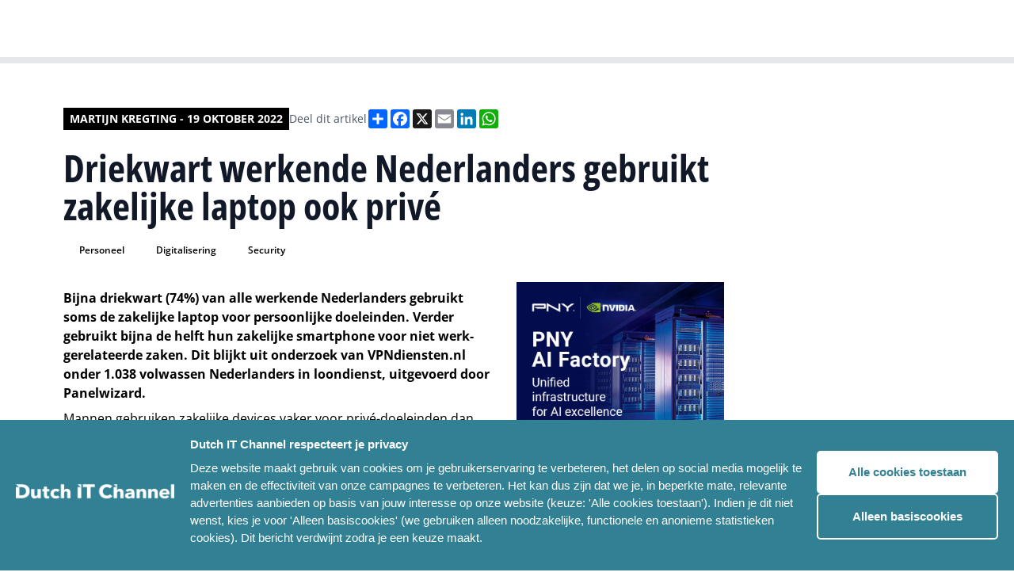

--- FILE ---
content_type: text/html; charset=UTF-8
request_url: https://www.dutchitchannel.nl/news/219267/driekwart-werkende-nederlanders-gebruikt-zakelijke-laptop-ook-prive
body_size: 19984
content:


<!DOCTYPE html>
<html lang="en">
	<head>
		<meta charset="UTF-8"/>

		<meta name="viewport" content="width=device-width, initial-scale=1.0"/>

		<script type="module">!function(){const e=document.createElement("link").relList;if(!(e&&e.supports&&e.supports("modulepreload"))){for(const e of document.querySelectorAll('link[rel="modulepreload"]'))r(e);new MutationObserver((e=>{for(const o of e)if("childList"===o.type)for(const e of o.addedNodes)if("LINK"===e.tagName&&"modulepreload"===e.rel)r(e);else if(e.querySelectorAll)for(const o of e.querySelectorAll("link[rel=modulepreload]"))r(o)})).observe(document,{childList:!0,subtree:!0})}function r(e){if(e.ep)return;e.ep=!0;const r=function(e){const r={};return e.integrity&&(r.integrity=e.integrity),e.referrerpolicy&&(r.referrerPolicy=e.referrerpolicy),"use-credentials"===e.crossorigin?r.credentials="include":"anonymous"===e.crossorigin?r.credentials="omit":r.credentials="same-origin",r}(e);fetch(e.href,r)}}();</script>
<script type="module" src="/assets/assets/app.26d28ebb.js" crossorigin onload="e=new CustomEvent(&#039;vite-script-loaded&#039;, {detail:{path: &#039;src/app.js&#039;}});document.dispatchEvent(e);"></script>
<link href="/assets/assets/app.4063a434.css" rel="stylesheet">

				<link
		rel="stylesheet" href="/assets/styles/fonts.css"/>

				
			<link rel="stylesheet" href="/assets/styles/colors-dit.css"/>

			<link rel="apple-touch-icon" sizes="180x180" href="/favicon_dic/apple-touch-icon.png">
			<link rel="icon" type="image/png" sizes="32x32" href="/favicon_dic/favicon-32x32.png">
			<link rel="icon" type="image/png" sizes="16x16" href="/favicon_dic/favicon-16x16.png">
			<link rel="manifest" href="/favicon_dic/site.webmanifest">
			<link rel="mask-icon" href="/favicon_dic/safari-pinned-tab.svg" color="#5bbad5">
			<link rel="shortcut icon" href="/favicon_dic/favicon.ico">
			<meta name="msapplication-TileColor" content="#da532c">
			<meta name="msapplication-config" content="/favicon_dic/browserconfig.xml">
			<meta name="theme-color" content="#ffffff">

			
		
		<link rel="stylesheet" href="https://cdn.jsdelivr.net/npm/swiper@8/swiper-bundle.min.css"/>
		<link rel="stylesheet" href="https://cdn.jsdelivr.net/npm/@fancyapps/ui@4.0/dist/fancybox.css"/>
		<title>Dutch IT Channel
							-
				Driekwart werkende Nederlanders gebruikt zakelijke laptop ook privé
					</title>
		<script defer src="https://unpkg.com/alpinejs@3.10.3/dist/cdn.min.js"></script>
				<script src="https://cdn.jsdelivr.net/npm/swiper@8/swiper-bundle.min.js"></script>
				<script src="https://cdn.jsdelivr.net/npm/@fancyapps/ui@4.0/dist/fancybox.umd.js"></script>
				<script async src="https://platform.twitter.com/widgets.js" charset="utf-8"></script>
		<style>
									        [x-cloak] {
						            display: none;
						        }
						    </style>
						
						    <script>
						      window.dataLayer = window.dataLayer || [];
						    </script>
						
						    						
						    						    						    						
						    						      						      						      						        						      						    						      						      						        						      						      						    						      						        						      						      						      						    						
						  <title>Dutch IT Channel | Driekwart werkende Nederlanders gebruikt zakelijke…</title>
<script>dataLayer = [];
(function(w,d,s,l,i){w[l]=w[l]||[];w[l].push({'gtm.start':
new Date().getTime(),event:'gtm.js'});var f=d.getElementsByTagName(s)[0],
j=d.createElement(s),dl=l!='dataLayer'?'&l='+l:'';j.async=true;j.src=
'https://www.googletagmanager.com/gtm.js?id='+i+dl;f.parentNode.insertBefore(j,f);
})(window,document,'script','dataLayer','GTM-KPVGL58');
</script><meta name="generator" content="SEOmatic">
<meta name="keywords" content="personeel, digitalisering, Security">
<meta name="description" content="Driekwart werkende Nederlanders gebruikt zakelijke laptop ook privé">
<meta name="referrer" content="no-referrer-when-downgrade">
<meta name="robots" content="all">
<meta content="nl_NL" property="og:locale">
<meta content="Dutch IT Channel" property="og:site_name">
<meta content="website" property="og:type">
<meta content="https://www.dutchitchannel.nl/news/219267/driekwart-werkende-nederlanders-gebruikt-zakelijke-laptop-ook-prive" property="og:url">
<meta content="Driekwart werkende Nederlanders gebruikt zakelijke laptop ook privé" property="og:title">
<meta content="Driekwart werkende Nederlanders gebruikt zakelijke laptop ook privé" property="og:description">
<meta name="twitter:card" content="summary_large_image">
<meta name="twitter:creator" content="@">
<meta name="twitter:title" content="Driekwart werkende Nederlanders gebruikt zakelijke laptop ook privé">
<meta name="twitter:description" content="Driekwart werkende Nederlanders gebruikt zakelijke laptop ook privé">
<link href="https://www.dutchitchannel.nl/news/219267/driekwart-werkende-nederlanders-gebruikt-zakelijke-laptop-ook-prive" rel="canonical">
<link href="https://www.dutchitchannel.nl/" rel="home">
<link type="text/plain" href="https://www.dutchitchannel.nl/humans.txt" rel="author">
<link href="https://www.dutchitleaders.nl/news/219267/driekwart-werkende-nederlanders-gebruikt-zakelijke-laptop-ook-prive" rel="alternate" hreflang="nl-nl">
<link href="https://www.dutchitchannel.nl/news/219267/driekwart-werkende-nederlanders-gebruikt-zakelijke-laptop-ook-prive" rel="alternate" hreflang="x-default">
<link href="https://www.dutchitchannel.nl/news/219267/driekwart-werkende-nederlanders-gebruikt-zakelijke-laptop-ook-prive" rel="alternate" hreflang="nl-nl">
<style>button[type=submit].ff-loading{display:inline-flex;flex-wrap:nowrap;align-items:center}button[type=submit].ff-loading:before{content:"";display:block;flex:1 0 11px;width:11px;height:11px;margin-right:10px;border-style:solid;border-width:2px;border-color:transparent transparent #fff #fff;border-radius:50%;animation:ff-loading .5s linear infinite}@keyframes ff-loading{0%{transform:rotate(0)}100%{transform:rotate(1turn)}}.freeform-pages{display:flex;padding:0;margin:0 0 10px;list-style:none}.freeform-pages li{margin:0 10px 0 0}.freeform-row{display:flex;justify-content:space-between;margin:0 -15px}.freeform-row .freeform-column{flex:1 0;padding:10px 0;margin:0 15px;box-sizing:border-box}.freeform-row .freeform-column>.freeform-row:first-child{margin-top:-10px}.freeform-row .freeform-column label{display:block}.freeform-row .freeform-column .input-group-one-line{display:flex;flex-wrap:wrap}.freeform-row .freeform-column .input-group-one-line label{padding-right:10px}.freeform-row .freeform-column .freeform-label{font-weight:bold}.freeform-row .freeform-column .freeform-label.freeform-required:after{content:"*";margin-left:5px;color:red}.freeform-row .freeform-column .freeform-input{width:100%;display:block;box-sizing:border-box}.freeform-row .freeform-column .freeform-input[type=checkbox],.freeform-row .freeform-column .freeform-input[type=radio]{width:auto;display:inline;margin-right:5px}.freeform-row .freeform-column .freeform-input.StripeElement{padding:4px 2px;border:1px solid #ccc;height:30px}.freeform-row .freeform-column .freeform-input-only-label{font-weight:normal}.freeform-row .freeform-column .freeform-input-only-label>.freeform-input{display:inline-block;width:auto;margin-right:5px}.freeform-row .freeform-column .freeform-errors,.freeform-row .freeform-column .ff-errors{list-style:none;padding:0;margin:5px 0 0}.freeform-row .freeform-column .freeform-errors>li,.freeform-row .freeform-column .ff-errors>li{color:red}.freeform-row .freeform-column .freeform-instructions{margin:0 0 5px;font-size:13px;color:#aba7a7}.freeform-row .freeform-column.freeform-column-content-align-left{display:flex;justify-content:flex-start}.freeform-row .freeform-column.freeform-column-content-align-left>button:not(:first-of-type){margin-left:5px}.freeform-row .freeform-column.freeform-column-content-align-center{display:flex;justify-content:center}.freeform-row .freeform-column.freeform-column-content-align-center>button:not(:first-of-type){margin-left:5px}.freeform-row .freeform-column.freeform-column-content-align-right{display:flex;justify-content:flex-end}.freeform-row .freeform-column.freeform-column-content-align-right>button:not(:first-of-type){margin-left:5px}.freeform-row .freeform-column.freeform-column-content-align-spread{display:flex;justify-content:space-between}.freeform-row .freeform-column.freeform-column-content-align-spread>button:not(:first-of-type){margin-left:5px}.ff-form-errors{padding:15px;border:1px solid #f5c6cb;background:#f8d7da;border-radius:5px;color:#721c24}.ff-form-errors>p{margin:0}.freeform-form-has-errors{color:#721c24}
</style></head>
						
						  <body class="text-base font-normal bg-white font-body"
						    x-data="{navbarIsOpen: false, scrollFromTop: false}"
						    x-init="window.pageYOffset > 60 ? scrollFromTop = true : scrollFromTop = false"
						    @scroll.window="window.pageYOffset > 60 ? scrollFromTop = true : scrollFromTop = false"
						    :class="{'overflow-hidden': navbarIsOpen, 'overflow-auto': !navbarIsOpen}"><noscript><iframe src="https://www.googletagmanager.com/ns.html?id=GTM-KPVGL58"
height="0" width="0" style="display:none;visibility:hidden"></iframe></noscript>

						                    

<header class="navigation navigation--brand-colors"
    :class="{'xl:h-20': !scrollFromTop, 'xl:h-14': scrollFromTop}">
    <div class="flex items-center justify-between w-full max-w-7xl space-x-5">
        <a href="/">
            <img src="/assets/images/logos/dit-logo-mobile--white.svg"
                alt="Dutch IT Chanel Logo mobile"
                class="block lg:hidden resize-none"/>
            <img src="/assets/images/logos/dit-logo-desktop--white.svg"
                alt="Dutch IT Chanel Logo desktop"
                class="hidden resize-none duration-200 lg:block trasition-all"
                :class="{'md:h-7': !scrollFromTop, 'md:h-6': scrollFromTop}"/>
        </a>
        <div class="flex flex-row-reverse space-x-1 space-x-reverse lgExtended:flex-row lgExtended:space-x-2">
                    <nav x-cloak class="flex lgExtended:block">
                <button 
                    class="p-2 nav-menu-button lgExtended:hidden nav-menu-button--brand-colors" 
                    @click="navbarIsOpen = !navbarIsOpen">
                    <img src="/assets/images/icons/hamburger.svg"
                        alt="Menu Icon"
                        class="h-4 w-3.5" />
                </button>
                <ul class="fixed left-0 right-0 top-[50px] min-h-screen p-4 space-y-0 transition duration-200 transform translate-x-full lgExtended:top-0 lgExtended:relative lgExtended:flex lgExtended:items-center lgExtended:min-h-0 lgExtended:space-x-2 lg:px-20 lgExtended:p-0 lgExtended:translate-x-0 navigation-items-container--brand-colors lg:transition-none"
                    :class="{'translate-x-full': !navbarIsOpen, 'translate-x-0 h-screen lgExtended:h-fit overflow-y-auto lgExtended:overflow-visible pb-20 lgExtended:pb-0': navbarIsOpen}">
                                                                <li
                                                            x-data="{navbarDropdownIsOpen: false}"
                                @mouseleave="navbarDropdownIsOpen = false"
                                class="nav-item--desktop"
                                                    >
                                                            <a
                                    href="https://www.dutchitchannel.nl/projecten/gartner-it-symposium-xpo-2025"                                    class="nav-item-link--desktop nav-item-link--desktop--brand-colors"
                                                                    >
                                    <span>Gartner</span>
                                </a>
                                                                                </li>
                                            <li
                                                            x-data="{navbarDropdownIsOpen: false}"
                                @mouseleave="navbarDropdownIsOpen = false"
                                class="nav-item--desktop"
                                                    >
                                                            <a
                                    href="https://www.dutchitchannel.nl/agenda"                                    class="nav-item-link--desktop nav-item-link--desktop--brand-colors"
                                                                    >
                                    <span>IT-agenda</span>
                                </a>
                                                                                </li>
                                            <li
                                                            x-data="{navbarDropdownIsOpen: false}"
                                @mouseleave="navbarDropdownIsOpen = false"
                                class="nav-item--desktop"
                                                    >
                                                            <span
                                    class="nav-item-link--desktop nav-item-link--desktop--brand-colors"
                                    @click="navbarDropdownIsOpen = !navbarDropdownIsOpen"
                                    x-on:click.prevent
                                    :class="{'' : navbarDropdownIsOpen}">
                                    <span>Meer</span>
                                                                            <img src="/assets/images/icons/chevron-down.svg"
                                            alt="Chevron Down Icon"
                                            class="nav-item-link__icon"
                                            :class="{'transform rotate-180': navbarDropdownIsOpen, 'transform rotate-0': !navbarDropdownIsOpen}"/>
                                                                    </span>
                                                                                        <ul
                                    class="nav-dropdown-links__container--desktop bg-brand-800"
                                    x-show="navbarDropdownIsOpen"
                                    @click.away="navbarDropdownIsOpen = false">
                                                            <li
                                                    >
                                                            <a href="https://www.dutchitchannel.nl/team"                                    class="nav-dropdown-link--desktop"
                                                                    >
                                    Ons team
                                </a>
                                                                                </li>
                                            <li
                                                    >
                                                            <a href="https://www.dutchitchannel.nl/partners"                                    class="nav-dropdown-link--desktop"
                                                                    >
                                    Partners
                                </a>
                                                                                </li>
                                            <li
                                                    >
                                                            <a href="https://www.dutchitchannel.nl/magazines"                                    class="nav-dropdown-link--desktop"
                                                                    >
                                    Magazines
                                </a>
                                                                                </li>
                                                    </ul>
                                                    </li>
                                            <li
                                                            x-data="{navbarDropdownIsOpen: false}"
                                @mouseleave="navbarDropdownIsOpen = false"
                                class="nav-item--desktop"
                                                    >
                                                            <a
                                    href="https://www.dutchitleaders.nl"                                    class="nav-item-link--desktop nav-item-link--desktop--brand-colors"
                                    target="_blank"                                >
                                    <span>Dutch IT Leaders</span>
                                        <img src="/assets/images/icons/external-link.svg"
                                            alt="External Link Icon" 
                                            class="ml-2" />
                                </a>
                                                                                </li>
                    
                                                                <li 
                                                            class="nav-accordion-item--mobile border-brand-300"
                                x-data="{accordionItemIsOpen: false}"
                                @mousedown.outside="accordionItemIsOpen = false"
                                                    >
                                                            <a href="https://www.dutchitchannel.nl/projecten/gartner-it-symposium-xpo-2025"                                    class="nav-accordion-item-button--mobile nav-accordion-item-button--mobile--brand-colors"
                                                                    >
                                    Gartner
                                </a>
                                                                                </li>
                                            <li 
                                                            class="nav-accordion-item--mobile border-brand-300"
                                x-data="{accordionItemIsOpen: false}"
                                @mousedown.outside="accordionItemIsOpen = false"
                                                    >
                                                            <a href="https://www.dutchitchannel.nl/agenda"                                    class="nav-accordion-item-button--mobile nav-accordion-item-button--mobile--brand-colors"
                                                                    >
                                    IT-agenda
                                </a>
                                                                                </li>
                                            <li 
                                                            class="nav-accordion-item--mobile border-brand-300"
                                x-data="{accordionItemIsOpen: false}"
                                @mousedown.outside="accordionItemIsOpen = false"
                                                    >
                                                            <button 
                                    type="button"
                                    class="nav-accordion-item-button--mobile nav-accordion-item-button--mobile--brand-colors"
                                    @click="accordionItemIsOpen !== true ? accordionItemIsOpen = true : accordionItemIsOpen = null">
                                    <span>Meer</span>
                                    <img src="/assets/images/icons/chevron-down.svg"
                                        alt="Chevron Down Icon" 
                                        class="h-2 transition duration-200"
                                        :class="{'transform rotate-180': accordionItemIsOpen, 'transform rotate-0': !accordionItemIsOpen}" />
                                </button>
														                                                            <ul 
                                    class="nav-accordion-body-links__container--mobile"
                                    :class="{'mb-3': accordionItemIsOpen}"
                                    x-ref="accordionItemBody" 
                                    x-bind:style="accordionItemIsOpen == true && 'max-height: ' + $refs.accordionItemBody.scrollHeight + 'px'">
                                                            <li 
                                                    >
                                                            <a href="https://www.dutchitchannel.nl/team" 
                                    class="nav-accordion-body-link--mobile nav-accordion-body-link--mobile--brand-colors"
                                                                    >
                                    Ons team
                                </a>
                                                                                </li>
                                            <li 
                                                    >
                                                            <a href="https://www.dutchitchannel.nl/partners" 
                                    class="nav-accordion-body-link--mobile nav-accordion-body-link--mobile--brand-colors"
                                                                    >
                                    Partners
                                </a>
                                                                                </li>
                                            <li 
                                                    >
                                                            <a href="https://www.dutchitchannel.nl/magazines" 
                                    class="nav-accordion-body-link--mobile nav-accordion-body-link--mobile--brand-colors"
                                                                    >
                                    Magazines
                                </a>
                                                                                </li>
                                                    </ul>
                                                    </li>
                                            <li 
                                                            class="nav-accordion-item--mobile border-brand-300"
                                x-data="{accordionItemIsOpen: false}"
                                @mousedown.outside="accordionItemIsOpen = false"
                                                    >
                                                            <a href="https://www.dutchitleaders.nl"                                    class="nav-accordion-item-button--mobile nav-accordion-item-button--mobile--brand-colors"
                                    target="_blank"                                >
                                    <span>Dutch IT Leaders</span>
                                    <img src="/assets/images/icons/external-link.svg"
                                        alt="External Link Icon" 
                                        class="ml-2" />
                                </a>
                                                                                </li>
                                    </ul>
            </nav>
            <a href="/zoeken" class="w-9 h-11 flex items-center self-center p-2 nav-search-link nav-search-link--brand-colors">
                <img src="/assets/images/icons/search.svg" class="w-5 h-5" alt="Search icon"/>
            </a>
        </div>
  </div>
</header>
						 	  <main class="overflow-hidden pt-14 md:pt-20">
						
						      						      						      
						      
	<div class="flex justify-center px-4 article-single lg:px-20 py-9 lg:py-14">
		<div class="w-full max-w-7xl">
			<article
				class="grid grid-cols-6 gap-4 article lg:grid-cols-12 lg:gap-6">
								<div class="col-span-6 lg:col-span-9 lg:row-span-1">
					<div class="flex flex-col-reverse gap-2.5 md:flex-row md:gap-3 md:items-center">
						<span class="author-name">
																								Martijn Kregting
																-
								19 oktober 2022
													</span>
						<div class="sharing-links__container">
							<span class="sharing-links__title">
																	Deel dit artikel
															</span>
							<div class="flex flex-wrap gap-2.5">
								<div class="a2a_kit a2a_kit_size_24 a2a_default_style">
  <a class="a2a_dd" href="https://www.addtoany.com/share"></a>
  <a class="a2a_button_facebook"></a>
  <a class="a2a_button_x"></a>
  <a class="a2a_button_email"></a>
  <a class="a2a_button_linkedin"></a>
  <a class="a2a_button_whatsapp"></a>
</div>
<script>
  var a2a_config = a2a_config || {};
  a2a_config.locale = "nl";
</script>
<script async src="https://static.addtoany.com/menu/page.js"></script>							</div>
						</div>
					</div>
										
					<h1 class="title">
						Driekwart werkende Nederlanders gebruikt zakelijke laptop ook privé
					</h1>

					
						
					
											<div class="tags__container">
															<a href="https://www.dutchitchannel.nl/zoeken?tag=personeel"
  class="tag text-brand-800 bg-brand-300">
  Personeel
</a>
															<a href="https://www.dutchitchannel.nl/zoeken?tag=digitalisering"
  class="tag text-brand-800 bg-brand-300">
  Digitalisering
</a>
															<a href="https://www.dutchitchannel.nl/zoeken?tag=security"
  class="tag text-brand-800 bg-brand-300">
  Security
</a>
													</div>
									</div>
												<div
					class="flex flex-col col-span-6 gap-4 lg:col-start-1 lg:col-end-7 lg:gap-6">
																																				<div class="">
							<div class="content-text-with-redactor">
								<p><strong>Bijna driekwart (74%) van alle werkende Nederlanders gebruikt soms de zakelijke laptop voor persoonlijke doeleinden. Verder gebruikt bijna de helft hun zakelijke smartphone voor niet werk-gerelateerde zaken. Dit blijkt uit onderzoek van VPNdiensten.nl onder 1.038 volwassen Nederlanders in loondienst, uitgevoerd door Panelwizard.</strong></p>
<p>Mannen gebruiken zakelijke devices vaker voor privé-doeleinden dan vrouwen. Zo heeft 77 procent van de mannelijke respondenten zijn werklaptop wel eens gebruikt voor privédoeleinden zoals het bekijken van films, het boeken van vakanties of online shoppen. Daarnaast gebruikt ruim de helft zijn zakelijke telefoon voor privébelletjes en -appjes.</p>
<h2>Werk en privé lopen door elkaar</h2>
<p>Een reden voor het groeiend privé-gebruik van zakelijke devices is dat het kantoor- en privé-leven mede door thuiswerken steeds meer door elkaar heen lopen in een steeds digitaler wordende omgeving. Volgens VPN-diensten brengt dit ook risico's met zich mee. Wie bijvoorbeeld door het online streamen van films virussen of hackers binnenlaat op de zakelijke laptop, loopt het risico dat bedrijfsgevoelige data in verkeerde handen komen.</p>
<p>Dat een aanzienlijk deel van de werkenden hun zakelijke apparaten niet alleen voor werk gebruikt, lijkt ook invloed te hebben op de zorgvuldigheid waarmee ze met hun gegevens omgaan. Zo gebruikt twee vijfde van de respondenten wel eens hun werk e-mail voor privédoeleinden. Vooral dertigers (48%) maken zich hier schuldig aan, vijftigers doen dit het minst (39%).</p>
<p>Uit het onderzoek blijkt overigens ook dat de helft van de ondervraagden hun privémail soms gebruiken voor werk-gerelateerde zaken. Maar wanneer werk- en privémails door elkaar gaan lopen, kan het overzicht verdwijnen. "Het lijkt misschien onschuldig, maar voor je het weet deel je per ongeluk gevoelige informatie met je privékringen, of andersom", stelt Anna Braun van VPNdiensten.nl. "Bovendien heb je niet voor niets twee emailadressen, het scheelt gedoe als je hier op de juiste manier gebruik van maakt.”</p>
<h2>Werknemers staan nooit 'uit'</h2>
<p>De groeiende digitale overlap tussen werk en privé zorgt er verder voor dat een groot deel van werkend Nederland nooit 'uit' staat. 62 procent van de respondenten stelt dat zij buiten werktijd voor werk worden benaderd op hun privémail- of telefoonnummer. Dit overkomt dertigers (68%) het meest en vijftigers (54%) het minst. Omgekeerd appen, bellen of mailen twee op de vijf respondenten hun zakelijke contacten ook weleens privé.</p>
<p>Braun hierover: “Veel werkenden zullen zich hierin herkennen. Je neemt met goede bedoelingen je privételefoon op om je collega te helpen maar als gevolg word je daarna regelmatig in je vrije tijd lastiggevallen. Dat kan onnodige stress opleveren. Wees er daarom scherp op en draag hier zelf ook niet aan bij, door je collega’s en klanten alleen via zakelijke kanalen en tijdens werkuren te benaderen.”</p>
<p>Meer informatie is <a href="https://vpndiensten.nl/nederlanders-gebruikt-werklaptop-prive/)" target="_blank" rel="noreferrer noopener">hier</a> beschikbaar.</p>
							</div>
						</div>
					
					
					

											<div>
							<a href="/redactie" class="inline-flex px-4 py-2 font-semibold button--primary bg-brand-600">
								Tip de redactie
							</a>
						</div>
									</div>

								<div
					class="flex flex-col col-span-6 gap-4 lg:col-start-7 lg:col-end-13 lg:gap-6">
					
					<div class="grid grid-cols-1 gap-4 md:grid-cols-2 lg:gap-6">
													<a href="https://www.pny.com/en-eu/professional/solutions/pny-ai-factory?utm_source=dutshitchannel&amp;utm_medium=banner&amp;utm_campaign=ai_factory&amp;utm_content=672x560" target="_blank" onclick="
  trackBannerClick(
    722294, 
    'PNY 01-2026 BW', 
    'square', 
    '', 
    ''
  )">
  <img src="https://dim-platform.transforms.svdcdn.com/production/uploads/ads/pny-ai-factory-display-uk-672x560-1.jpg?w=672&amp;h=560&amp;auto=compress%2Cformat&amp;fit=crop&amp;dm=1768231327&amp;s=71fd2cccd80d9cbbab3938e80ff9c2af" alt="PNY 01-2026 BW" />
</a>

<script>
window.dataLayer = window.dataLayer || []; 
window.dataLayer.push({
  event: "banner_view",
  banners: [
      {
        banner_id: 722294,
        banner_name: 'PNY 01-2026 BW',
        banner_format: 'square',
        partner_id: '',
        partner_name: ''
      }
  ]
});
</script>						
											</div>

										

										

          
																																														<div class="">
															  <section class="related-events">
    <div class="md:flex md:justify-between md:items-center">
              <h2 class="text-2xl font-bold text-gray-900 uppercase md:text-3xl font-title">
          Dutch IT events
        </h2>
                    <a href="#"
          class="hidden py-2 font-semibold md:block button--primary bg-brand-600">
          Alle events
        </a>
          </div>
    <div class="related-events-swiper">
      <div class="flex flex-row swiper-wrapper">
                  

<div class="spotlight-item swiper-slide ">
      <a href="https://www.dutchitchannel.nl/evenementen/dutch-it-security-day-op-18-juni-2025"
      class="grid h-full grid-cols-1 grid-rows-1 overflow-hidden group">
                                              <div class="spotlight-item__background group-hover:scale-105"
        style="background-image: url(https://dim-platform.transforms.svdcdn.com/production/uploads/articles/trust-security-freepik-08-2023-WH.jpg?w=600&amp;h=600&amp;auto=compress%2Cformat&amp;fit=crop&amp;dm=1693382007&amp;s=530d985362e903750396bafd20bb8358)"></div>

      <div class="spotlight-item__foreground p-3 lg:p-4">
        <div class="foreground__body">
          <div class="foreground__article-type">
                                      <img src="/assets/images/icons/event-black.svg"
                alt="Event icon" />
                        <p class="article-type__text">
              Event
            </p>
          </div>
                      <p class="foreground__article-title text-xl">
              Dutch IT Security Day op 18 juni 2026
            </p>
                  </div>
      </div>
    </a>
  </div>
                  

<div class="spotlight-item swiper-slide ">
      <a href="https://www.dutchitchannel.nl/evenementen/dutch-it-channel-awards-2025"
      class="grid h-full grid-cols-1 grid-rows-1 overflow-hidden group">
                                              <div class="spotlight-item__background group-hover:scale-105"
        style="background-image: url(https://dim-platform.transforms.svdcdn.com/production/uploads/articles/dutch-it-channel-awards-2023-14-maart-2024-receptie-studio21-hilversum.jpg?w=600&amp;h=600&amp;auto=compress%2Cformat&amp;fit=crop&amp;dm=1710597728&amp;s=9f47b388a7f47073cec5999eaeb355d0)"></div>

      <div class="spotlight-item__foreground p-3 lg:p-4">
        <div class="foreground__body">
          <div class="foreground__article-type">
                                      <img src="/assets/images/icons/event-black.svg"
                alt="Event icon" />
                        <p class="article-type__text">
              Event
            </p>
          </div>
                      <p class="foreground__article-title text-xl">
              Dutch IT Channel Awards 2025
            </p>
                  </div>
      </div>
    </a>
  </div>
              </div>
    </div>
          <div class="flex mt-4 md:hidden">
        <a href="#"
          class="py-2 font-semibold button--primary bg-brand-600">
          Alle events
        </a>
      </div>
      </section>
  <!-- prettier-ignore-start -->
	<script>
		const relatedEventsSwiper = new Swiper('.related-events-swiper', { 
			direction: 'horizontal', 
			loop: false, 
			slidesPerView: "auto", 
			spaceBetween: 16,
			breakpoints: { 
				768: { spaceBetween: 24 }, 
			}, 
			a11y: true, 
			keyboardControl: true, 
			grabCursor: true, 
		});
	</script>
	<!-- prettier-ignore-end -->
							</div>
															</div>

				<div class="col-span-6">
																		<a href="https://www.pny.com/en-eu/professional/solutions/pny-ai-factory?utm_source=dutshitchannel&amp;utm_medium=banner&amp;utm_campaign=ai_factory&amp;utm_content=936x120" class="w-full flex h-full" target=&quot;_blank&quot; onclick="
																				  trackBannerClick(
																				    722298,
																				    'PNY 01-2026 BN',
																				    'horizontal',
																				    '',
																				    ''
																				  )">
			<img class="w-full" src="https://dim-platform.transforms.svdcdn.com/production/uploads/ads/pny-ai-factory-display-uk-936x120-1.jpg?w=936&amp;h=120&amp;auto=compress%2Cformat&amp;fit=crop&amp;dm=1768231325&amp;s=cf2a848edf5fdb184d86989f28dcc04b" alt="PNY 01-2026 BN"/>
		</a>

		<script>
window.dataLayer = window.dataLayer || []; 
window.dataLayer.push({
  event: "banner_view",
  banners: [
      {
        banner_id: 722298,
        banner_name: 'PNY 01-2026 BN',
        banner_format: 'horizontal',
        partner_id: '',
        partner_name: ''
      }
  ]
});
</script>									</div>
																                          													<div class="col-span-6 lg:col-start-1 lg:col-end-7 lg:row-span-1">
						

<section class="related-articles-by-partner">
  <div>
    <div class="block">
      <div class="flex flex-col items-end">
	<svg class="divider-icon" width="100%" height="2" viewBox="0 0 628 2" fill="none" xmlns="http://www.w3.org/2000/svg" preserveAspectRatio="none">
		<rect width="628" height="2"/>
	</svg>
	<svg class="divider-icon" width="16" height="16" viewBox="0 0 16 16" fill="none" xmlns="http://www.w3.org/2000/svg">
		<path d="M16 0V16L0 0H16Z"/>
	</svg>
</div>    </div>
    <div>
      <h2 class="title">
        Meer over personeel
      </h2>

              
<div class="mt-4 highlight-item">
  <a href="https://www.dutchitchannel.nl/news/639919/aethon-haalt-9-6-miljoen-euro-op-bij-endeit-capital" class="flex flex-row space-x-3 group">
          <div class="flex-shrink-0">
					<img class="object-cover w-16 lg:w-[90px]"
						src="https://dim-platform.transforms.svdcdn.com/production/uploads/articles/190943_integratie-hr-hrm-hcm-werknemers-freepik-09-2022-WH.jpg?w=180&amp;h=140&amp;auto=compress%2Cformat&amp;fit=crop&amp;dm=1679989970&amp;s=4c53fab0084f34bd32fb516890ea6ce9"
						alt="Aethon haalt 9,6 miljoen euro op bij Endeit Capital" />
      </div>
        <div class="flex flex-col">
              <div class="flex flex-row flex-wrap items-center space-x-1 text-sm text-gray-500">
                                <svg class="fill-gray-500" width="16" height="11" viewBox="0 0 16 11" fill="none" xmlns="http://www.w3.org/2000/svg">
<path d="M15.2188 0H2.53125C2.14844 0 1.875 0.300781 1.875 0.65625V0.875H0.78125C0.398438 0.875 0.125 1.17578 0.125 1.53125V8.96875C0.125 9.81641 0.808594 10.5 1.65625 10.5H14.5625C15.2734 10.5 15.875 9.92578 15.875 9.1875V0.65625C15.875 0.300781 15.5742 0 15.2188 0ZM1.65625 9.1875C1.51953 9.1875 1.4375 9.10547 1.4375 8.96875V2.1875H1.875V8.96875C1.875 9.10547 1.76562 9.1875 1.65625 9.1875ZM8.10938 8.75H3.95312C3.76172 8.75 3.625 8.61328 3.625 8.42188V8.20312C3.625 8.03906 3.76172 7.875 3.95312 7.875H8.10938C8.27344 7.875 8.4375 8.03906 8.4375 8.20312V8.42188C8.4375 8.61328 8.27344 8.75 8.10938 8.75ZM13.7969 8.75H9.64062C9.44922 8.75 9.3125 8.61328 9.3125 8.42188V8.20312C9.3125 8.03906 9.44922 7.875 9.64062 7.875H13.7969C13.9609 7.875 14.125 8.03906 14.125 8.20312V8.42188C14.125 8.61328 13.9609 8.75 13.7969 8.75ZM8.10938 6.125H3.95312C3.76172 6.125 3.625 5.98828 3.625 5.79688V5.57812C3.625 5.41406 3.76172 5.25 3.95312 5.25H8.10938C8.27344 5.25 8.4375 5.41406 8.4375 5.57812V5.79688C8.4375 5.98828 8.27344 6.125 8.10938 6.125ZM13.7969 6.125H9.64062C9.44922 6.125 9.3125 5.98828 9.3125 5.79688V5.57812C9.3125 5.41406 9.44922 5.25 9.64062 5.25H13.7969C13.9609 5.25 14.125 5.41406 14.125 5.57812V5.79688C14.125 5.98828 13.9609 6.125 13.7969 6.125ZM13.7969 3.5H3.95312C3.76172 3.5 3.625 3.36328 3.625 3.17188V2.07812C3.625 1.91406 3.76172 1.75 3.95312 1.75H13.7969C13.9609 1.75 14.125 1.91406 14.125 2.07812V3.17188C14.125 3.36328 13.9609 3.5 13.7969 3.5Z"/>
</svg>
          																														<span class="not-italic capitalize">Nieuws -&nbsp</span>
																							<span>Witold Kepinski -&nbsp</span>
																						<span>30-05-2025</span>
					        </div>
      
              <p class="text-sm font-semibold text-gray-900 group-hover:underline">
          Aethon haalt 9,6 miljoen euro op bij Endeit Capital
        </p>
                    <p class="mt-1 text-xs font-bold text-gray-500 uppercase lg:block">
                                    hr,                                                HRM,                                                personeel,                              </p>
          </div>
  </a>
</div>
              
<div class="mt-4 highlight-item">
  <a href="https://www.dutchitchannel.nl/news/508676/aantal-openstaande-it-vacatures-daalt-met-40-procent-in-q3" class="flex flex-row space-x-3 group">
          <div class="flex-shrink-0">
					<img class="object-cover w-16 lg:w-[90px]"
						src="https://dim-platform.transforms.svdcdn.com/production/uploads/articles/190936_arbeidsmarkt-vacature-sollicatie-werknemer-freepik-09-2022-WH.jpg?w=180&amp;h=140&amp;auto=compress%2Cformat&amp;fit=crop&amp;dm=1679989966&amp;s=5d731fc3539766009b38ba7c3ed3b6ea"
						alt="Aantal openstaande IT-vacatures daalt met 40 procent in Q3" />
      </div>
        <div class="flex flex-col">
              <div class="flex flex-row flex-wrap items-center space-x-1 text-sm text-gray-500">
                                <svg class="fill-gray-500" width="16" height="11" viewBox="0 0 16 11" fill="none" xmlns="http://www.w3.org/2000/svg">
<path d="M15.2188 0H2.53125C2.14844 0 1.875 0.300781 1.875 0.65625V0.875H0.78125C0.398438 0.875 0.125 1.17578 0.125 1.53125V8.96875C0.125 9.81641 0.808594 10.5 1.65625 10.5H14.5625C15.2734 10.5 15.875 9.92578 15.875 9.1875V0.65625C15.875 0.300781 15.5742 0 15.2188 0ZM1.65625 9.1875C1.51953 9.1875 1.4375 9.10547 1.4375 8.96875V2.1875H1.875V8.96875C1.875 9.10547 1.76562 9.1875 1.65625 9.1875ZM8.10938 8.75H3.95312C3.76172 8.75 3.625 8.61328 3.625 8.42188V8.20312C3.625 8.03906 3.76172 7.875 3.95312 7.875H8.10938C8.27344 7.875 8.4375 8.03906 8.4375 8.20312V8.42188C8.4375 8.61328 8.27344 8.75 8.10938 8.75ZM13.7969 8.75H9.64062C9.44922 8.75 9.3125 8.61328 9.3125 8.42188V8.20312C9.3125 8.03906 9.44922 7.875 9.64062 7.875H13.7969C13.9609 7.875 14.125 8.03906 14.125 8.20312V8.42188C14.125 8.61328 13.9609 8.75 13.7969 8.75ZM8.10938 6.125H3.95312C3.76172 6.125 3.625 5.98828 3.625 5.79688V5.57812C3.625 5.41406 3.76172 5.25 3.95312 5.25H8.10938C8.27344 5.25 8.4375 5.41406 8.4375 5.57812V5.79688C8.4375 5.98828 8.27344 6.125 8.10938 6.125ZM13.7969 6.125H9.64062C9.44922 6.125 9.3125 5.98828 9.3125 5.79688V5.57812C9.3125 5.41406 9.44922 5.25 9.64062 5.25H13.7969C13.9609 5.25 14.125 5.41406 14.125 5.57812V5.79688C14.125 5.98828 13.9609 6.125 13.7969 6.125ZM13.7969 3.5H3.95312C3.76172 3.5 3.625 3.36328 3.625 3.17188V2.07812C3.625 1.91406 3.76172 1.75 3.95312 1.75H13.7969C13.9609 1.75 14.125 1.91406 14.125 2.07812V3.17188C14.125 3.36328 13.9609 3.5 13.7969 3.5Z"/>
</svg>
          																														<span class="not-italic capitalize">Nieuws -&nbsp</span>
																							<span>Martijn Kregting -&nbsp</span>
																						<span>04-10-2024</span>
					        </div>
      
              <p class="text-sm font-semibold text-gray-900 group-hover:underline">
          Aantal openstaande IT-vacatures daalt met 40 procent in Q3
        </p>
                    <p class="mt-1 text-xs font-bold text-gray-500 uppercase lg:block">
                                    personeel,                                                Arbeidsmarkt,                              </p>
          </div>
  </a>
</div>
              
<div class="mt-4 highlight-item">
  <a href="https://www.dutchitchannel.nl/news/457832/onderzoek-personeelstekort-blijft-ondanks-ai" class="flex flex-row space-x-3 group">
          <div class="flex-shrink-0">
					<img class="object-cover w-16 lg:w-[90px]"
						src="https://dim-platform.transforms.svdcdn.com/production/uploads/articles/AI-vrouw-wetenschap.jpg?w=180&amp;h=140&amp;auto=compress%2Cformat&amp;fit=crop&amp;dm=1681194068&amp;s=7773614535e0d7466dd298aded08967f"
						alt="Onderzoek: Personeelstekort blijft, ondanks AI" />
      </div>
        <div class="flex flex-col">
              <div class="flex flex-row flex-wrap items-center space-x-1 text-sm text-gray-500">
                                <svg class="fill-gray-500" width="16" height="11" viewBox="0 0 16 11" fill="none" xmlns="http://www.w3.org/2000/svg">
<path d="M15.2188 0H2.53125C2.14844 0 1.875 0.300781 1.875 0.65625V0.875H0.78125C0.398438 0.875 0.125 1.17578 0.125 1.53125V8.96875C0.125 9.81641 0.808594 10.5 1.65625 10.5H14.5625C15.2734 10.5 15.875 9.92578 15.875 9.1875V0.65625C15.875 0.300781 15.5742 0 15.2188 0ZM1.65625 9.1875C1.51953 9.1875 1.4375 9.10547 1.4375 8.96875V2.1875H1.875V8.96875C1.875 9.10547 1.76562 9.1875 1.65625 9.1875ZM8.10938 8.75H3.95312C3.76172 8.75 3.625 8.61328 3.625 8.42188V8.20312C3.625 8.03906 3.76172 7.875 3.95312 7.875H8.10938C8.27344 7.875 8.4375 8.03906 8.4375 8.20312V8.42188C8.4375 8.61328 8.27344 8.75 8.10938 8.75ZM13.7969 8.75H9.64062C9.44922 8.75 9.3125 8.61328 9.3125 8.42188V8.20312C9.3125 8.03906 9.44922 7.875 9.64062 7.875H13.7969C13.9609 7.875 14.125 8.03906 14.125 8.20312V8.42188C14.125 8.61328 13.9609 8.75 13.7969 8.75ZM8.10938 6.125H3.95312C3.76172 6.125 3.625 5.98828 3.625 5.79688V5.57812C3.625 5.41406 3.76172 5.25 3.95312 5.25H8.10938C8.27344 5.25 8.4375 5.41406 8.4375 5.57812V5.79688C8.4375 5.98828 8.27344 6.125 8.10938 6.125ZM13.7969 6.125H9.64062C9.44922 6.125 9.3125 5.98828 9.3125 5.79688V5.57812C9.3125 5.41406 9.44922 5.25 9.64062 5.25H13.7969C13.9609 5.25 14.125 5.41406 14.125 5.57812V5.79688C14.125 5.98828 13.9609 6.125 13.7969 6.125ZM13.7969 3.5H3.95312C3.76172 3.5 3.625 3.36328 3.625 3.17188V2.07812C3.625 1.91406 3.76172 1.75 3.95312 1.75H13.7969C13.9609 1.75 14.125 1.91406 14.125 2.07812V3.17188C14.125 3.36328 13.9609 3.5 13.7969 3.5Z"/>
</svg>
          																														<span class="not-italic capitalize">Nieuws -&nbsp</span>
																							<span>Robine Blinker -&nbsp</span>
																						<span>29-05-2024</span>
					        </div>
      
              <p class="text-sm font-semibold text-gray-900 group-hover:underline">
          Onderzoek: Personeelstekort blijft, ondanks AI
        </p>
                    <p class="mt-1 text-xs font-bold text-gray-500 uppercase lg:block">
                                    ai,                                                personeel,                              </p>
          </div>
  </a>
</div>
      
      <div class="flex mt-4">
        <a href="/zoeken?tag=personeel"
          class="px-4 py-2 font-semibold button--primary bg-brand-600 lg:py-3 lg:px-5">
          Alles over personeel
        </a>
      </div>
    </div>
  </div>
</section>
					</div>

					  <script>
    window.dataLayer = window.dataLayer || [];
    window.dataLayer.push({
      event: "content_list",
      content_list_name: "singleArticleRelatedByTag",
      items: 
        [{
            position: 1,
            content_id: 639919,
			      content_type: "news",
            url: "https://www.dutchitchannel.nl/news/639919/aethon-haalt-9-6-miljoen-euro-op-bij-endeit-capital",
            title: "Aethon haalt 9,6 miljoen euro op bij Endeit Capital",
            date_created: "2025-05-30",
			      date_updated: "2025-05-30",
            tags: [ "hr","HRM","personeel" ],
            is_spotlight: false,
			      is_highlight: false,
            author: "Witold Kepinski",
                                  }]
      });
  </script>
    <script>
    window.dataLayer = window.dataLayer || [];
    window.dataLayer.push({
      event: "content_list",
      content_list_name: "singleArticleRelatedByTag",
      items: 
        [{
            position: 2,
            content_id: 508676,
			      content_type: "news",
            url: "https://www.dutchitchannel.nl/news/508676/aantal-openstaande-it-vacatures-daalt-met-40-procent-in-q3",
            title: "Aantal openstaande IT-vacatures daalt met 40 procent in Q3",
            date_created: "2024-10-04",
			      date_updated: "2024-10-03",
            tags: [ "personeel","Arbeidsmarkt" ],
            is_spotlight: false,
			      is_highlight: false,
            author: "Martijn Kregting",
                                  }]
      });
  </script>
    <script>
    window.dataLayer = window.dataLayer || [];
    window.dataLayer.push({
      event: "content_list",
      content_list_name: "singleArticleRelatedByTag",
      items: 
        [{
            position: 3,
            content_id: 457832,
			      content_type: "news",
            url: "https://www.dutchitchannel.nl/news/457832/onderzoek-personeelstekort-blijft-ondanks-ai",
            title: "Onderzoek: Personeelstekort blijft, ondanks AI",
            date_created: "2024-05-29",
			      date_updated: "2024-05-30",
            tags: [ "ai","personeel" ],
            is_spotlight: false,
			      is_highlight: false,
            author: "Robine Blinker",
                                      related_partner_id: "14771",
              related_partner_title: "ServiceNow",
                      }]
      });
  </script>
  

																							<div class="col-span-6 lg:col-start-7 lg:col-end-13 lg:row-span-1">
							<section class="article-author">
  <div class="flex flex-col items-end">
	<svg class="divider-icon" width="100%" height="2" viewBox="0 0 628 2" fill="none" xmlns="http://www.w3.org/2000/svg" preserveAspectRatio="none">
		<rect width="628" height="2"/>
	</svg>
	<svg class="divider-icon" width="16" height="16" viewBox="0 0 16 16" fill="none" xmlns="http://www.w3.org/2000/svg">
		<path d="M16 0V16L0 0H16Z"/>
	</svg>
</div>  <div>
          <h2 class="article-author--title">
        Over Martijn Kregting
      </h2>
              <div class="article-author__body">
        <div class="article-author--author-social-information">
          <div class="article-author--author-avatar__container">
                          <img class="article-author--author-avatar"
                src="https://dim-platform.transforms.svdcdn.com/production/uploads/articles/MK2.png?w=840&amp;h=908&amp;auto=compress%2Cformat&amp;fit=crop&amp;dm=1679990412&amp;s=a29aaf521bc2c41a8cf1f08da0542b8b"
                alt="Martijn Kregting" />
                      </div>
                      <div class="article-author__author-links__wrapper">
                              <a href="https://www.linkedin.com/in/martijn-kregting-a89b874/" target="_blank">
                                    <svg width="21"
                    height="20"
                    viewBox="0 0 21 20"
                    fill="none"
                    xmlns="http://www.w3.org/2000/svg"
                    class="fill-brand-600">
                    <path d="M19.2853 0C19.6722 0 19.9996 0.14881 20.2674 0.446429C20.5651 0.714286 20.7139 1.04167 20.7139 1.42857V18.5714C20.7139 18.9583 20.5651 19.2857 20.2674 19.5536C19.9996 19.8512 19.6722 20 19.2853 20H2.14244C1.75553 20 1.41327 19.8512 1.11565 19.5536C0.847796 19.2857 0.713867 18.9583 0.713867 18.5714V1.42857C0.713867 1.04167 0.847796 0.714286 1.11565 0.446429C1.41327 0.14881 1.75553 0 2.14244 0H19.2853ZM6.7853 17.1429V7.58929H3.79422V17.1429H6.7853ZM4.06208 5.80357C4.38946 6.13095 4.79125 6.29464 5.26744 6.29464C5.74363 6.29464 6.14541 6.13095 6.4728 5.80357C6.82994 5.44643 7.00851 5.04464 7.00851 4.59821C7.00851 4.12202 6.82994 3.72024 6.4728 3.39286C6.14541 3.03571 5.74363 2.85714 5.26744 2.85714C4.79125 2.85714 4.38946 3.03571 4.06208 3.39286C3.7347 3.72024 3.57101 4.12202 3.57101 4.59821C3.57101 5.04464 3.7347 5.44643 4.06208 5.80357ZM17.8567 17.1429V11.9196C17.8567 10.4315 17.6037 9.3006 17.0978 8.52679C16.6216 7.75298 15.699 7.36607 14.3299 7.36607C13.6454 7.36607 13.0502 7.51488 12.5442 7.8125C12.068 8.11012 11.7258 8.46726 11.5174 8.88393H11.4728V7.58929H8.61565V17.1429H11.6067V12.4107C11.6067 11.6667 11.7258 11.0714 11.9639 10.625C12.202 10.1786 12.6633 9.95536 13.3478 9.95536C13.7049 9.95536 14.0026 10.0298 14.2407 10.1786C14.4787 10.3274 14.6276 10.5506 14.6871 10.8482C14.7764 11.1458 14.8359 11.4137 14.8657 11.6518C14.8954 11.8601 14.9103 12.1429 14.9103 12.5V17.1429H17.8567Z" />
                  </svg>
                                  </a>
                              <a href="https://twitter.com/dutchitleaders" target="_blank">
                                    <svg width="21"
                    height="20"
                    viewBox="0 0 21 20"
                    fill="none"
                    xmlns="http://www.w3.org/2000/svg"
                    class="fill-brand-600">
                    <path d="M18.7141 0H2.99979C1.79443 0 0.856934 0.982143 0.856934 2.14286V17.8571C0.856934 19.0625 1.79443 20 2.99979 20H18.7141C19.8748 20 20.8569 19.0625 20.8569 17.8571V2.14286C20.8569 0.982143 19.8748 0 18.7141 0ZM16.5266 7.09821C16.5266 7.23214 16.5266 7.36607 16.5266 7.5C16.5266 11.3393 13.5801 15.8036 8.17836 15.8036C6.52658 15.8036 5.00872 15.3571 3.71408 14.5089C3.93729 14.5536 4.16051 14.5536 4.38372 14.5536C5.76765 14.5536 7.01765 14.0625 8.04443 13.3036C6.74979 13.2589 5.67836 12.4107 5.27658 11.25C5.76765 11.3393 6.16943 11.3393 6.61586 11.2054C5.27658 10.9375 4.29443 9.77679 4.29443 8.34822V8.30357C4.65158 8.52679 5.09801 8.66072 5.58908 8.66072C4.78551 8.125 4.29443 7.23214 4.29443 6.25C4.29443 5.66964 4.42836 5.17857 4.69622 4.73214C6.12479 6.51786 8.31229 7.67857 10.723 7.8125C10.3212 5.84822 11.7944 4.19643 13.5801 4.19643C14.4284 4.19643 15.1873 4.55357 15.723 5.13393C16.3926 5 17.0176 4.77679 17.598 4.41964C17.3748 5.13393 16.8837 5.66964 16.3034 6.02679C16.8837 5.98214 17.4641 5.80357 17.9998 5.58036C17.598 6.16071 17.0623 6.69643 16.5266 7.09821Z" />
                  </svg>

                                  </a>
                          </div>
                  </div>
        <div class="article-author--author-description">
          <div>
                          <p class="article-author--summary">
                Schrijven maakt sinds ik mij kan herinneren een flink deel uit van wie ik ben. Als redacteur voor uitgevers zoals Dutch IT én als auteur van fantasy-, science fiction- en horrorverhalen en -boeken.
              </p>
                                      <p class="article-author--description-text">
                IT en innovatie staan in beide aspecten van mijn leven centraal. Of het nou gaat over de impact van technologie in een zakelijk artikel of een alternatieve wereld in een 19e eeuwse setting.
              </p>
                      </div>
                      <div>
              <a href="https://www.dutchitchannel.nl/authors/martijnkregting"
                class="py-2 font-semibold button--primary bg-brand-600 max-w-fit whitespace-nowrap">
                Auteur pagina
              </a>
            </div>
                  </div>
      </div>
      </div>
</section>
						</div>
													
			</article>
		</div>
	</div>
	<section class="newsletter freeform--regular">
  <div class="flex justify-center px-4 bg-brand-200 lg:px-20 py-9 md:pt-14 md:pb-16">
    <div class="w-full max-w-7xl">
      <div class="grid gap-4 md:gap-10">
        <div>
                      <h2 class="title">
              Wil jij dagelijkse updates?
            </h2>
                                <p class="mt-2 text-base text-gray-900 md:text-xl">
              Schrijf je dan in voor onze nieuwsbrief!
            </p>
                  </div>
          
<form  method="post" data-freeform data-id="dd43ea-form-kyJXVDloY-XNBk1akMK-prakqiiIcpyCuLe70lio00o9II5orBttgJ1xFyAC" data-handle="newsletter" data-ajax data-disable-submit data-success-message="Je aanmelding wordt verwerkt." data-error-message="Sorry, er is een fout opgetreden bij het indienen van het formulier. Controleer de velden hieronder en probeer het opnieuw." data-gtm data-gtm-event-name="form_submit_newsletter_dic" >
<div class="freeform_form_handle" style="position: absolute !important; width: 0 !important; height: 0 !important; overflow: hidden !important;" aria-hidden="true" tabindex="-1"><label aria-hidden="true" tabindex="-1" for="freeform_form_handle">Leave this field blank</label><input type="text" value="" name="freeform_form_handle" id="freeform_form_handle" aria-hidden="true" autocomplete="off" tabindex="-1" /></div><input type="hidden" name="freeform_payload" value="2H27YhPlhPu8KVm1ALpXAmJkZjNmMzM0NDczZDI3MTU1MGExOWM3YTU0MGUzOWI1NzNmNTZmYjM0MjhjNTI1N2RiMGFkODY3NDQyZTg3OWHurxY79mc7HCUmDo1/MR5icuY+J7LQOEzsbG9IV6fSnYp3O569NbZ6R4cvbOHS+o0hz2mjVLY1DAx/f4gI/eonRgH9lShDpHFD9JlDVDRZquPD/9BofOKbXdDHUbTEG+QUWQseTwvvjmLUBIP44VxE6z4r4cJmpU78hg+XdJj7Ztj4HSQubRYvWPCeS0lExIlzCMrm5bWv40ffWtdCVf5e9yTnCkRhYxumnpbPYP4oMQekWleujiPe4C2l+BCTqera6aby9pnJMGeXRlmw2vK7agShqhZNbdR0WUoR8tr8ZWy/FhztiCYQcC1V1S9F1QQWw9Z2r+2dMY/fQovTB8q197cRpjfb3IRJ8yW0HvVnCA==" />
<input type="hidden" name="formHash" value="kyJXVDloY-XNBk1akMK-prakqiiIcpyCuLe70lio00o9II5orBttgJ1xFyAC" />
<input type="hidden" name="CRAFT_CSRF_TOKEN" value="iGTznCIpzb9FA1H10PQbOMJ1eUsyLxXGaIlDUObSpacsCeDrxhktQ8Uzg8llT73tKToZx6m6b3GgPB8NW0h7viH_Dmazv-bReETUoZMtQXc=" />
<input type="hidden" name="freeform-action" value="submit" />
<div id="dd43ea-form-kyJXVDloY-XNBk1akMK-prakqiiIcpyCuLe70lio00o9II5orBttgJ1xFyAC" data-scroll-anchor style="display: none;"></div>
<input type="hidden" name="action" value="freeform/submit" />

<script>
  var form = document.querySelector('[data-id="dd43ea-form-kyJXVDloY-XNBk1akMK-prakqiiIcpyCuLe70lio00o9II5orBttgJ1xFyAC"]');
  if (form) {
    form.addEventListener("freeform-stripe-styling", function (event) {
      event.detail.base = {
        fontSize: "16px",
        fontFamily: "-apple-system,BlinkMacSystemFont,\"Segoe UI\",Roboto,\"Helvetica Neue\",Arial,sans-serif,\"Apple Color Emoji\",\"Segoe UI Emoji\",\"Segoe UI Symbol\",\"Noto Color Emoji\"",
      }
    })
  }
</script>




<div class="freeform-row ">
                <div class="freeform-column  ff-fieldtype-text">
        <label for="form-input-naam" class="freeform-label freeform-required">Naam</label>
<input  class="freeform-input " name="naam" type="text" id="form-input-naam" placeholder="Naam" data-required/>

                
    </div>
                <div class="freeform-column  ff-fieldtype-text">
        <label for="form-input-bedrijf" class="freeform-label freeform-required">Bedrijf</label>
<input  class="freeform-input " name="bedrijf" type="text" id="form-input-bedrijf" placeholder="Bedrijf" data-required/>

                
    </div>
                <div class="freeform-column  ff-fieldtype-email">
        <label for="form-input-email" class="freeform-label freeform-required">Email</label>
<input  class="freeform-input" name="email" type="email" id="form-input-email" placeholder="E-mailadres" data-required/>

                
    </div>
                            <div class="freeform-column  freeform-column-content-align-left ff-fieldtype-submit">
        <button  class data-freeform-action="submit" type="submit" name="form_page_submit">Versturen</button>

                
    </div>
    </div>

</form>

      </div>
    </div>
  </div>
</section>

	<script>
window.dataLayer = window.dataLayer || []; 
window.dataLayer.push({
	event: "content_view",
 	item: 
	    {
			content_id: 219267,
			content_type: "news",
			url: "https://www.dutchitchannel.nl/news/219267/driekwart-werkende-nederlanders-gebruikt-zakelijke-laptop-ook-prive",
			title: "Driekwart werkende Nederlanders gebruikt zakelijke laptop ook privé",
			date_created: "2022-10-19",
			date_updated: "2023-03-28",
			tags: [ "personeel","digitalisering","Security" ],
			is_spotlight: false,
			is_highlight: false,
			author: "Martijn Kregting",
            			}
});
</script>
												            			
						    </main>
						        
<footer class="footer">
  <div class="flex justify-center px-4 lg:px-20 py-9 md:py-14">
    <div class="w-full max-w-7xl">
      <ul class="md:columns-2 lg:columns-3 xl:columns-4 md:grid-flow-col">
                          <li class="footer-section--desktop"             style="padding-top: 1rem">
                          <p class="footer-section-title--desktop">
                Projecten
              </p>
                                      <ul class="mt-2">
                          <li class="footer-section--desktop"             >
                          <a href="https://www.dutchitchannel.nl/projecten/cloud-project"                class="footer-section-link--desktop"
                              >
                Cloud
              </a>
                                  </li>
                      </ul>
                      </li>
                  <li class="footer-section--desktop"             style="padding-top: 1rem">
                          <p class="footer-section-title--desktop">
                Dutch IT Channel
              </p>
                                      <ul class="mt-2">
                          <li class="footer-section--desktop"             >
                          <a href="https://www.dutchitchannel.nl/evenementen"                class="footer-section-link--desktop"
                              >
                Alle evenementen
              </a>
                                  </li>
                  <li class="footer-section--desktop"             >
                          <a href="https://www.dutchitchannel.nl/team"                class="footer-section-link--desktop"
                              >
                Ons team
              </a>
                                  </li>
                  <li class="footer-section--desktop"             >
                          <a href="https://www.dutchitchannel.nl/"                class="footer-section-link--desktop"
                              >
                Homepage
              </a>
                                  </li>
                  <li class="footer-section--desktop"             >
                          <a href="https://www.dutchitchannel.nl/magazines"                class="footer-section-link--desktop"
                              >
                Magazines
              </a>
                                  </li>
                  <li class="footer-section--desktop"             >
                          <a href="https://www.dutchitchannel.nl/pagina/colofon"                class="footer-section-link--desktop"
                              >
                Colofon
              </a>
                                  </li>
                  <li class="footer-section--desktop"             >
                          <a href="https://www.canva.com/design/DAFM9nYTj-A/D0uUy91JD21LcKAVN3x1zw/view"                class="footer-section-link--desktop"
                target="_blank"              >
                Marketing mogelijkheden 2026
              </a>
                                  </li>
                  <li class="footer-section--desktop"             >
                          <a href="https://www.canva.com/design/DAF-2JfHcSI/7URMqBceW1RiD2byknOF7g/view?utm_content=DAF-2JfHcSI&amp;utm_campaign=designshare&amp;utm_medium=link&amp;utm_source=editor"                class="footer-section-link--desktop"
                target="_blank"              >
                Event mogelijkheden 2026
              </a>
                                  </li>
                  <li class="footer-section--desktop"             >
                          <a href="https://www.canva.com/design/DAF66DBrTzc/5_g4Ix-BefE0mNwCNMjQuw/view?utm_content=DAF66DBrTzc&amp;utm_campaign=designshare&amp;utm_medium=link&amp;utm_source=editor"                class="footer-section-link--desktop"
                target="_blank"              >
                Advertising opportunities 2026 ENG
              </a>
                                  </li>
                  <li class="footer-section--desktop"             >
                          <a href="https://www.canva.com/design/DAGAJS2bt3k/tVQbp1Ue0wShj4vL6nuK3g/view?utm_content=DAGAJS2bt3k&amp;utm_campaign=designshare&amp;utm_medium=link&amp;utm_source=editor"                class="footer-section-link--desktop"
                target="_blank"              >
                Event opportunities 2026 ENG
              </a>
                                  </li>
                      </ul>
                      </li>
                  <li class="footer-section--desktop"             style="padding-top: 1rem">
                          <p class="footer-section-title--desktop">
                Onze samenwerkingen
              </p>
                                      <ul class="mt-2">
                          <li class="footer-section--desktop"             >
                          <a href="https://www.dutchitchannel.nl/partners/canalys"                class="footer-section-link--desktop"
                              >
                Canalys
              </a>
                                  </li>
                  <li class="footer-section--desktop"             >
                          <a href="https://www.dutchitchannel.nl/partners/cloudlunch"                class="footer-section-link--desktop"
                              >
                CloudLunch
              </a>
                                  </li>
                  <li class="footer-section--desktop"             >
                          <a href="https://www.dutchitchannel.nl/partners/gartner"                class="footer-section-link--desktop"
                              >
                Gartner
              </a>
                                  </li>
                  <li class="footer-section--desktop"             >
                          <a href="https://www.dutchitchannel.nl/partners/nl-digital"                class="footer-section-link--desktop"
                              >
                NL Digital
              </a>
                                  </li>
                      </ul>
                      </li>
                          <li class="footer-section--desktop" style="padding-top: 1rem">
            <p class="footer-section-title--desktop">NIEUWSBRIEF ontvangen?</p>
            <div class="mt-3 freeform--small">
							
<form  method="post" data-freeform data-id="9b40cb-form-68yXq4ZJK-3oBPGMgQz-CKtHRfBfaiamwlnD140ElTh8NAGjl9Rc5Pv6CIpr" data-handle="newsletterFooter" data-ajax data-disable-submit data-success-message="Je aanmelding wordt verwerkt." data-error-message="Sorry, er is een fout opgetreden bij het indienen van het formulier. Controleer de velden hieronder en probeer het opnieuw." data-gtm data-gtm-event-name="form_submit_newsletter_dic_footer" >
<div class="freeform_form_handle" style="position: absolute !important; width: 0 !important; height: 0 !important; overflow: hidden !important;" aria-hidden="true" tabindex="-1"><label aria-hidden="true" tabindex="-1" for="freeform_form_handle">Leave this field blank</label><input type="text" value="" name="freeform_form_handle" id="freeform_form_handle" aria-hidden="true" autocomplete="off" tabindex="-1" /></div><input type="hidden" name="freeform_payload" value="wB5uL4DI5fb8PyTMCbFW52I3ZWFlNTExZDI5NDAzNjFjMGY4OTIyYjI2NjA0OTRkMDU1MjRjMmQxZjhiNGMwNWUyMTU3N2FlOWJmOTgwZjUY4GcZ8Vvxo5F+4zkNEygbqPwIwwq8tNmVVBgJpUSVrYJAYzEtJxMcabQHw9gFjNmSOx/Zz2RAbKmY9L3p7OcbYNjWS6jf+ADB9PDJIaq5yhAvEcsrO3bPTisRwPAZcW74Zd7CrofdVv0o0mcsJAGvCuMHJVmRRwBnWQf72ZqWqlHJ5Zq7FmoyNh9eis9etKitlVgX4sK/cTO+8AozaZyfu2dlqZxtfaLO2GUMPD0ezrLvjifjUSzvxUFc4HJepkkjpSvs7x/82ridSQZ8OhcjzGmbfeoanPnqrfLBUlVao/eKEI+R4EzV3XCnzBlIr+eYGvORh+o7vInoZRucUNoiwY/E/USFmDEM80TbT424jg==" />
<input type="hidden" name="formHash" value="68yXq4ZJK-3oBPGMgQz-CKtHRfBfaiamwlnD140ElTh8NAGjl9Rc5Pv6CIpr" />
<input type="hidden" name="CRAFT_CSRF_TOKEN" value="iGTznCIpzb9FA1H10PQbOMJ1eUsyLxXGaIlDUObSpacsCeDrxhktQ8Uzg8llT73tKToZx6m6b3GgPB8NW0h7viH_Dmazv-bReETUoZMtQXc=" />
<input type="hidden" name="freeform-action" value="submit" />
<div id="9b40cb-form-68yXq4ZJK-3oBPGMgQz-CKtHRfBfaiamwlnD140ElTh8NAGjl9Rc5Pv6CIpr" data-scroll-anchor style="display: none;"></div>
<input type="hidden" name="action" value="freeform/submit" />

<script>
  var form = document.querySelector('[data-id="9b40cb-form-68yXq4ZJK-3oBPGMgQz-CKtHRfBfaiamwlnD140ElTh8NAGjl9Rc5Pv6CIpr"]');
  if (form) {
    form.addEventListener("freeform-stripe-styling", function (event) {
      event.detail.base = {
        fontSize: "16px",
        fontFamily: "-apple-system,BlinkMacSystemFont,\"Segoe UI\",Roboto,\"Helvetica Neue\",Arial,sans-serif,\"Apple Color Emoji\",\"Segoe UI Emoji\",\"Segoe UI Symbol\",\"Noto Color Emoji\"",
      }
    })
  }
</script>




<div class="freeform-row ">
                <div class="freeform-column  ff-fieldtype-text">
        <label for="form-input-naam" class="freeform-label freeform-required">Naam</label>
<input  class="freeform-input " name="naam" type="text" id="form-input-naam" placeholder="Naam" data-required/>

                
    </div>
    </div>
<div class="freeform-row ">
                <div class="freeform-column  ff-fieldtype-text">
        <label for="form-input-bedrijf" class="freeform-label freeform-required">Bedrijf</label>
<input  class="freeform-input " name="bedrijf" type="text" id="form-input-bedrijf" placeholder="Bedrijf" data-required/>

                
    </div>
    </div>
<div class="freeform-row ">
                <div class="freeform-column  ff-fieldtype-email">
        <label for="form-input-email" class="freeform-label freeform-required">Email</label>
<input  class="freeform-input" name="email" type="email" id="form-input-email" placeholder="E-mailadres" data-required/>

                
    </div>
    </div>
<div class="freeform-row ">
                            <div class="freeform-column  freeform-column-content-align-left ff-fieldtype-submit">
        <button  class data-freeform-action="submit" type="submit" name="form_page_submit">Versturen</button>

                
    </div>
    </div>

</form>

						</div>
          </li>
                          <li class="footer-section--desktop" style="padding-top: 1rem">
            <p class="footer-section-title--desktop">Contact</p>
            <div class="footer-contact mt-2">
              <p><strong>DutchIT.com<br /></strong>De Bleek 17<br />3447 GV Woerden<br />redactie@dutchitchannel.nl<br /><a href="mailto:%20redactie@dutchitchannel.nl" target="_blank" rel="noreferrer noopener">Mail ons<br /><br /></a><strong>Adverteren of eventdeelname?<br /></strong>Peter Reyneveld<br />06 - 118 84 784<br /><a href="mailto:peter@dutchit.com">peter@dutchit.com</a></p>
            </div>
          </li>
                          <li class="footer-section--desktop" style="padding-top: 1rem">
            <p class="footer-section-title--desktop">Volg ons op</p>
            <div class="flex flex-row flex-wrap gap-2 mt-2">
                                                <a href="https://www.facebook.com/dutchitchannel/?locale=nl_NL" target="_blank">
                    <img src="/assets/images/icons/facebook-white.svg" 
                        alt="facebook icon"/>
                  </a>
                                                                <a href="https://twitter.com/Dutchitchannel" target="_blank">
                    <img src="/assets/images/icons/twitter-white.svg" 
                        alt="twitter icon"/>
                  </a>
                                                                <a href="https://www.linkedin.com/company/dutch-it-channel/" target="_blank">
                    <img src="/assets/images/icons/linkedin-white.svg" 
                        alt="linkedin icon"/>
                  </a>
                                          </div>
          </li>
        
                          <li
            x-data="{accordionItemIsOpen: false}"
            class="footer-accordion-item--mobile border-b border-gray-600"
          >
                          <button
                type="button"
                class="footer-accordion-item-button--mobile"
                @click="accordionItemIsOpen !== true ? accordionItemIsOpen = true : accordionItemIsOpen = null">
                  <span>Projecten</span>
                  <img src="/assets/images/icons/chevron-down.svg"
                    alt="Chevron Down Icon"
                    class="h-2 transition duration-200"
                    :class="{'transform rotate-180': accordionItemIsOpen, 'transform rotate-0': !accordionItemIsOpen}" />
              </button>
                                      <ul 
                class="footer-accordion-body-links__container--mobile"
                :class="{'mb-3': accordionItemIsOpen}"
                x-ref="accordionItemBody" 
                x-bind:style="accordionItemIsOpen == true && 'max-height: ' + $refs.accordionItemBody.scrollHeight + 'px'">
                          <li
            x-data="{accordionItemIsOpen: false}"
            class="footer-accordion-item--mobile "
          >
                            <a href="https://www.dutchitchannel.nl/projecten/cloud-project"                  class="footer-accordion-body-link--mobile"
                                  >
                  Cloud
                </a>
                                  </li>
                      </ul>
                      </li>
                  <li
            x-data="{accordionItemIsOpen: false}"
            class="footer-accordion-item--mobile border-b border-gray-600"
          >
                          <button
                type="button"
                class="footer-accordion-item-button--mobile"
                @click="accordionItemIsOpen !== true ? accordionItemIsOpen = true : accordionItemIsOpen = null">
                  <span>Dutch IT Channel</span>
                  <img src="/assets/images/icons/chevron-down.svg"
                    alt="Chevron Down Icon"
                    class="h-2 transition duration-200"
                    :class="{'transform rotate-180': accordionItemIsOpen, 'transform rotate-0': !accordionItemIsOpen}" />
              </button>
                                      <ul 
                class="footer-accordion-body-links__container--mobile"
                :class="{'mb-3': accordionItemIsOpen}"
                x-ref="accordionItemBody" 
                x-bind:style="accordionItemIsOpen == true && 'max-height: ' + $refs.accordionItemBody.scrollHeight + 'px'">
                          <li
            x-data="{accordionItemIsOpen: false}"
            class="footer-accordion-item--mobile "
          >
                            <a href="https://www.dutchitchannel.nl/evenementen"                  class="footer-accordion-body-link--mobile"
                                  >
                  Alle evenementen
                </a>
                                  </li>
                  <li
            x-data="{accordionItemIsOpen: false}"
            class="footer-accordion-item--mobile "
          >
                            <a href="https://www.dutchitchannel.nl/team"                  class="footer-accordion-body-link--mobile"
                                  >
                  Ons team
                </a>
                                  </li>
                  <li
            x-data="{accordionItemIsOpen: false}"
            class="footer-accordion-item--mobile "
          >
                            <a href="https://www.dutchitchannel.nl/"                  class="footer-accordion-body-link--mobile"
                                  >
                  Homepage
                </a>
                                  </li>
                  <li
            x-data="{accordionItemIsOpen: false}"
            class="footer-accordion-item--mobile "
          >
                            <a href="https://www.dutchitchannel.nl/magazines"                  class="footer-accordion-body-link--mobile"
                                  >
                  Magazines
                </a>
                                  </li>
                  <li
            x-data="{accordionItemIsOpen: false}"
            class="footer-accordion-item--mobile "
          >
                            <a href="https://www.dutchitchannel.nl/pagina/colofon"                  class="footer-accordion-body-link--mobile"
                                  >
                  Colofon
                </a>
                                  </li>
                  <li
            x-data="{accordionItemIsOpen: false}"
            class="footer-accordion-item--mobile "
          >
                            <a href="https://www.canva.com/design/DAFM9nYTj-A/D0uUy91JD21LcKAVN3x1zw/view"                  class="footer-accordion-body-link--mobile"
                  target="_blank"                >
                  Marketing mogelijkheden 2026
                </a>
                                  </li>
                  <li
            x-data="{accordionItemIsOpen: false}"
            class="footer-accordion-item--mobile "
          >
                            <a href="https://www.canva.com/design/DAF-2JfHcSI/7URMqBceW1RiD2byknOF7g/view?utm_content=DAF-2JfHcSI&amp;utm_campaign=designshare&amp;utm_medium=link&amp;utm_source=editor"                  class="footer-accordion-body-link--mobile"
                  target="_blank"                >
                  Event mogelijkheden 2026
                </a>
                                  </li>
                  <li
            x-data="{accordionItemIsOpen: false}"
            class="footer-accordion-item--mobile "
          >
                            <a href="https://www.canva.com/design/DAF66DBrTzc/5_g4Ix-BefE0mNwCNMjQuw/view?utm_content=DAF66DBrTzc&amp;utm_campaign=designshare&amp;utm_medium=link&amp;utm_source=editor"                  class="footer-accordion-body-link--mobile"
                  target="_blank"                >
                  Advertising opportunities 2026 ENG
                </a>
                                  </li>
                  <li
            x-data="{accordionItemIsOpen: false}"
            class="footer-accordion-item--mobile "
          >
                            <a href="https://www.canva.com/design/DAGAJS2bt3k/tVQbp1Ue0wShj4vL6nuK3g/view?utm_content=DAGAJS2bt3k&amp;utm_campaign=designshare&amp;utm_medium=link&amp;utm_source=editor"                  class="footer-accordion-body-link--mobile"
                  target="_blank"                >
                  Event opportunities 2026 ENG
                </a>
                                  </li>
                      </ul>
                      </li>
                  <li
            x-data="{accordionItemIsOpen: false}"
            class="footer-accordion-item--mobile border-b border-gray-600"
          >
                          <button
                type="button"
                class="footer-accordion-item-button--mobile"
                @click="accordionItemIsOpen !== true ? accordionItemIsOpen = true : accordionItemIsOpen = null">
                  <span>Onze samenwerkingen</span>
                  <img src="/assets/images/icons/chevron-down.svg"
                    alt="Chevron Down Icon"
                    class="h-2 transition duration-200"
                    :class="{'transform rotate-180': accordionItemIsOpen, 'transform rotate-0': !accordionItemIsOpen}" />
              </button>
                                      <ul 
                class="footer-accordion-body-links__container--mobile"
                :class="{'mb-3': accordionItemIsOpen}"
                x-ref="accordionItemBody" 
                x-bind:style="accordionItemIsOpen == true && 'max-height: ' + $refs.accordionItemBody.scrollHeight + 'px'">
                          <li
            x-data="{accordionItemIsOpen: false}"
            class="footer-accordion-item--mobile "
          >
                            <a href="https://www.dutchitchannel.nl/partners/canalys"                  class="footer-accordion-body-link--mobile"
                                  >
                  Canalys
                </a>
                                  </li>
                  <li
            x-data="{accordionItemIsOpen: false}"
            class="footer-accordion-item--mobile "
          >
                            <a href="https://www.dutchitchannel.nl/partners/cloudlunch"                  class="footer-accordion-body-link--mobile"
                                  >
                  CloudLunch
                </a>
                                  </li>
                  <li
            x-data="{accordionItemIsOpen: false}"
            class="footer-accordion-item--mobile "
          >
                            <a href="https://www.dutchitchannel.nl/partners/gartner"                  class="footer-accordion-body-link--mobile"
                                  >
                  Gartner
                </a>
                                  </li>
                  <li
            x-data="{accordionItemIsOpen: false}"
            class="footer-accordion-item--mobile "
          >
                            <a href="https://www.dutchitchannel.nl/partners/nl-digital"                  class="footer-accordion-body-link--mobile"
                                  >
                  NL Digital
                </a>
                                  </li>
                      </ul>
                      </li>
                          <li
            class="footer-accordion-item--mobile"
            x-data="{accordionItemIsOpen: false}"
          >
            <button
              type="button"
              class="footer-accordion-item-button--mobile"
              @click="accordionItemIsOpen !== true ? accordionItemIsOpen = true : accordionItemIsOpen = null">
              <span>Nieuwsbrief ontvangen?</span>
              <img src="/assets/images/icons/chevron-down.svg"
                alt="Chevron Down Icon" 
                class="h-2 transition duration-200"
                :class="{'transform rotate-180': accordionItemIsOpen, 'transform rotate-0': !accordionItemIsOpen}" />
            </button>
            <div 
              class="footer-accordion-body-links__container--mobile freeform--small"
              :class="{'mb-3': accordionItemIsOpen}"
              x-ref="accordionItemBody" 
              x-bind:style="accordionItemIsOpen == true && 'max-height: ' + $refs.accordionItemBody.scrollHeight + 'px'">
                
              
<form  method="post" data-freeform data-id="9b40cb-form-68yXq4ZJK-3oBPGMgQz-R6GOhnDs2gub7d8VueQKrlLP2oYPoxH20L1bof8n" data-handle="newsletterFooter" data-ajax data-disable-submit data-success-message="Je aanmelding wordt verwerkt." data-error-message="Sorry, er is een fout opgetreden bij het indienen van het formulier. Controleer de velden hieronder en probeer het opnieuw." data-gtm data-gtm-event-name="form_submit_newsletter_dic_footer" >
<div class="freeform_form_handle" style="position: absolute !important; width: 0 !important; height: 0 !important; overflow: hidden !important;" aria-hidden="true" tabindex="-1"><label aria-hidden="true" tabindex="-1" for="freeform_form_handle">Leave this field blank</label><input type="text" value="" name="freeform_form_handle" id="freeform_form_handle" aria-hidden="true" autocomplete="off" tabindex="-1" /></div><input type="hidden" name="freeform_payload" value="XksTJoBieK1LYlW+Cws8EjdmYzBhZWVkOGQ5OGE1ZDliZDg2MDNjNWVkZTk1NDQxZDFjNWQxOGViNmM4MThhNTYyZWU1NjA1OWYwMGRjM2SfPs1Qk7y2zoaslYPUla37wIPg9qJoy87zsiH0SZEvXN+q/DSLuOzzNCIghg2GE6fBQwWTkElnv4UoVyWeFXrKH4h1oDh1GB+o4us1LSy1KfqQ1yOMf1hW2c/UcKONeR5aWDlo4jwDi4e4dYqmRTMZPur+02W3qnZ64wqhLTx0IV1ez+husXayDIHbRjyzitEa59P+Z0JTwJbgXP6ZzBYe/EzPC3RR7E/Oajzb0gbXtWv8XyyFW+hTM7Ekx9MgCjSLqt/GSk5xH+dPV6p3/5EdWts4BgrUqq/XmZb604+0d+nCR4L4knw9IdjAGjcObsGn6k37moLfPyICsc2wjKvRs9sM6QiRBIe39SGMcH3oMw==" />
<input type="hidden" name="formHash" value="68yXq4ZJK-3oBPGMgQz-R6GOhnDs2gub7d8VueQKrlLP2oYPoxH20L1bof8n" />
<input type="hidden" name="CRAFT_CSRF_TOKEN" value="iGTznCIpzb9FA1H10PQbOMJ1eUsyLxXGaIlDUObSpacsCeDrxhktQ8Uzg8llT73tKToZx6m6b3GgPB8NW0h7viH_Dmazv-bReETUoZMtQXc=" />
<input type="hidden" name="freeform-action" value="submit" />
<div id="9b40cb-form-68yXq4ZJK-3oBPGMgQz-R6GOhnDs2gub7d8VueQKrlLP2oYPoxH20L1bof8n" data-scroll-anchor style="display: none;"></div>
<input type="hidden" name="action" value="freeform/submit" />

<script>
  var form = document.querySelector('[data-id="9b40cb-form-68yXq4ZJK-3oBPGMgQz-R6GOhnDs2gub7d8VueQKrlLP2oYPoxH20L1bof8n"]');
  if (form) {
    form.addEventListener("freeform-stripe-styling", function (event) {
      event.detail.base = {
        fontSize: "16px",
        fontFamily: "-apple-system,BlinkMacSystemFont,\"Segoe UI\",Roboto,\"Helvetica Neue\",Arial,sans-serif,\"Apple Color Emoji\",\"Segoe UI Emoji\",\"Segoe UI Symbol\",\"Noto Color Emoji\"",
      }
    })
  }
</script>




<div class="freeform-row ">
                <div class="freeform-column  ff-fieldtype-text">
        <label for="form-input-naam" class="freeform-label freeform-required freeform-label freeform-required">Naam</label>
<input  class="freeform-input " name="naam" type="text" id="form-input-naam" placeholder="Naam" data-required/>

                
    </div>
    </div>
<div class="freeform-row ">
                <div class="freeform-column  ff-fieldtype-text">
        <label for="form-input-bedrijf" class="freeform-label freeform-required freeform-label freeform-required">Bedrijf</label>
<input  class="freeform-input " name="bedrijf" type="text" id="form-input-bedrijf" placeholder="Bedrijf" data-required/>

                
    </div>
    </div>
<div class="freeform-row ">
                <div class="freeform-column  ff-fieldtype-email">
        <label for="form-input-email" class="freeform-label freeform-required freeform-label freeform-required">Email</label>
<input  class="freeform-input" name="email" type="email" id="form-input-email" placeholder="E-mailadres" data-required/>

                
    </div>
    </div>
<div class="freeform-row ">
                            <div class="freeform-column  freeform-column-content-align-left ff-fieldtype-submit">
        <button  class data-freeform-action="submit" type="submit" name="form_page_submit">Versturen</button>

                
    </div>
    </div>

</form>

              
            </div>
          </li>
                          <li class="relative md:hidden">
            <p class="py-3 text-sm font-extrabold text-white uppercase">Contact</p>
            <div class="footer-contact">
              <p><strong>DutchIT.com<br /></strong>De Bleek 17<br />3447 GV Woerden<br />redactie@dutchitchannel.nl<br /><a href="mailto:%20redactie@dutchitchannel.nl" target="_blank" rel="noreferrer noopener">Mail ons<br /><br /></a><strong>Adverteren of eventdeelname?<br /></strong>Peter Reyneveld<br />06 - 118 84 784<br /><a href="mailto:peter@dutchit.com">peter@dutchit.com</a></p>
            </div>
          </li>
                          <li class="relative md:hidden">
            <p class="py-3 text-sm font-extrabold text-white uppercase">Volg ons op</p>
            <div class="flex flex-row flex-wrap gap-2">
                              <a href="https://www.facebook.com/dutchitchannel/?locale=nl_NL" target="_blank">
                  <img src="/assets/images/icons/facebook-white.svg" alt="facebook icon"/>
                </a>
                              <a href="https://twitter.com/Dutchitchannel" target="_blank">
                  <img src="/assets/images/icons/twitter-white.svg" alt="twitter icon"/>
                </a>
                              <a href="https://www.linkedin.com/company/dutch-it-channel/" target="_blank">
                  <img src="/assets/images/icons/linkedin-white.svg" alt="linkedin icon"/>
                </a>
                          </div>
          </li>
              </ul>
    </div>
  </div>
  <div class="subfooter">
    <div>
                          <a href="https://dim-platform.files.svdcdn.com/production/uploads/articles/Algemene-Voorwaarden-NED-en-ENG-Dutch-IT-Channel.pdf?dm=1745336702" 
                class="subfooter-link" 
                target="_blank"
            >
                Algemene Voorwaarden, General Terms and Conditions
            </a>
                            <span class="text-white">|</span>
                  <a href="https://dim-platform.files.svdcdn.com/production/uploads/articles/Privacy-Statement-NED-en-ENG-Dutch-IT-Channel.pdf?dm=1745336747" 
            class="subfooter-link" 
            target="_blank"
          >
            Privacy Statement Dutch and English
          </a>
                  </div>
    <div>
          <a href="https://www.igne.nl/?utm_source=client&utm_campaign=DutchITChannel" target="_blank" class="text-xs text-gray-400">Techpartner IGNE</a>
        </div>
  </div>
</footer>						    <script>
function trackBannerClick(banner_id, banner_name, banner_format, partner_id, partner_name) {
  
  window.dataLayer = window.dataLayer || []; 
  window.dataLayer.push({
    event: "banner_click",
    banners: [
        {
          banner_id: banner_id,
          banner_name: banner_name,
          banner_format: banner_format,
          partner_id: partner_id,
          partner_name: partner_name
        }
    ]
  });
}
</script>						  <script type="application/ld+json">{"@context":"http://schema.org","@graph":[{"@type":"WebSite","author":{"@id":"#identity"},"copyrightHolder":{"@id":"#identity"},"copyrightYear":"2022","creator":{"@id":"#creator"},"dateModified":"2023-03-28T18:25:19+02:00","datePublished":"2022-10-19T07:00:12+02:00","description":"Driekwart werkende Nederlanders gebruikt zakelijke laptop ook privé","headline":"Driekwart werkende Nederlanders gebruikt zakelijke laptop ook privé","inLanguage":"nl-nl","mainEntityOfPage":"https://www.dutchitchannel.nl/news/219267/driekwart-werkende-nederlanders-gebruikt-zakelijke-laptop-ook-prive","name":"Driekwart werkende Nederlanders gebruikt zakelijke laptop ook privé","publisher":{"@id":"#creator"},"url":"https://www.dutchitchannel.nl/news/219267/driekwart-werkende-nederlanders-gebruikt-zakelijke-laptop-ook-prive"},{"@id":"#identity","@type":"Organization"},{"@id":"#creator","@type":"Organization"},{"@type":"BreadcrumbList","description":"Breadcrumbs list","itemListElement":[{"@type":"ListItem","item":"https://www.dutchitchannel.nl/","name":"Homepage","position":1},{"@type":"ListItem","item":"https://www.dutchitchannel.nl/news/219267/driekwart-werkende-nederlanders-gebruikt-zakelijke-laptop-ook-prive","name":"Driekwart werkende Nederlanders gebruikt zakelijke laptop ook privé","position":2}],"name":"Breadcrumbs"}]}</script><script src="https://www.dutchitchannel.nl/freeform/plugin.js?v=12f0405efbbc6fa07563112b0f3f4e8e74702bfc"></script>
<script src="https://www.dutchitchannel.nl/cpresources/627a91c8/htmx.min.js?v=1768905578"></script>
<script>window.SERVD_CSRF_TOKEN_NAME = "CRAFT_CSRF_TOKEN";
                function injectCSRF() {
                    var inputs = document.getElementsByName(window.SERVD_CSRF_TOKEN_NAME);
                    var len = inputs.length;
                    if (len > 0) {
                        var xhr = new XMLHttpRequest();
                        xhr.onload = function () {
                            if (xhr.status >= 200 && xhr.status <= 299) {
                                var tokenInfo = JSON.parse(this.responseText);
                                window.csrfTokenValue = tokenInfo.token;
                                window.csrfTokenName = tokenInfo.name;
                                for (var i=0; i<len; i++) {
                                    inputs[i].setAttribute("value", tokenInfo.token);
                                }
                                window.dispatchEvent( new CustomEvent("servd.csrfloaded", {detail: {token: tokenInfo.token}}) );
                            } else {
                                window.dispatchEvent( new CustomEvent("servd.csrffailed") );
                            }

                        };
                        xhr.open("GET", "https://www.dutchitchannel.nl/index.php/actions/servd-asset-storage/csrf-token/get-token");
                        xhr.send();
                    }
                }
                setTimeout(function(){
                    if (!window.SERVD_MANUAL_CSRF_LOAD) {
                        injectCSRF();
                    }
                }, 50);</script></body>
						</html>
